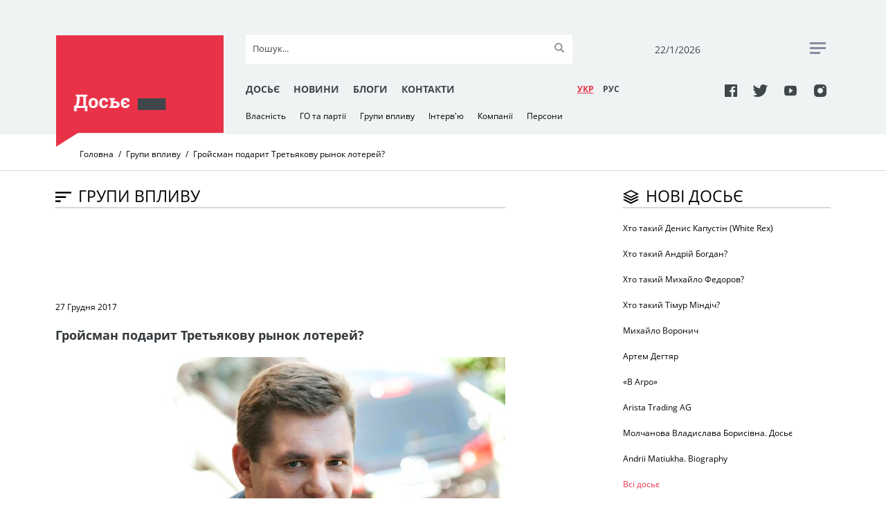

--- FILE ---
content_type: text/html; charset=UTF-8
request_url: https://rudenko.kiev.ua/groups/groisman-podarit-tretiakovu-rinok-lotere
body_size: 19963
content:
<!DOCTYPE html>
<html lang="uk">
  <head>
    <meta charset="utf-8">
	<title>Гройсман подарит Третьякову рынок лотерей? | Досьє</title>
    <meta name="viewport" content="width=device-width, initial-scale=1, maximum-scale=1, user-scalable=0">
    <meta name="format-detection" content="telephone=no">
    <link rel="stylesheet" media="all" href="/css/jquery-ui.min.css">
    <link rel="stylesheet" media="all" href="/css/style.css?20171127">
    <script src="/js/jquery.min.js"></script>
    <script src="/js/jquery-ui.min.js"></script>
	<script src="/js/datepicker-uk.js"></script>
	<script src="/js/jquery.tagcanvas.min.js"></script>
    <script src="/js/common.js"></script>
    <link rel="icon" href="/img/favicon.ico" type="image/x-icon">
	<meta property="og:title" content="Гройсман подарит Третьякову рынок лотерей?" />
	<meta property="og:type" content="article" />
	<meta property="og:url" content="https://rudenko.kiev.ua/groups/groisman-podarit-tretiakovu-rinok-lotere" />
	<meta property="og:image" content="https://rudenko.kiev.ua/public/images/016351.jpg" />
	<meta property="og:image:width" content="900" />
	<meta property="og:image:height" content="500" />
	<meta property="og:site_name" content="Досьє" />
	<meta property="og:description" content="Чиновники начали делить лотерейный рынок Украины. Об этом пишет издание &quot;БИЗНЕС&quot;. Приводим публикацию без сокращений." />
	<meta property="fb:app_id" content="1571611162865157" />
	<meta property="fb:pages" content="298348847310917" />
	<meta property="og:locale" content="uk_UA" />
	<meta property="article:publisher" content="https://www.facebook.com/sergij.rudenko1" />
	<meta property="article:section" content="Групи впливу" />
	<meta property="article:tag" content="Третьяков, Гройсман, Загорій" />
	<meta name="twitter:site" content="@Dossier_UA"/>
	<meta name="twitter:domain" content="Досьє"/>
	<meta name="twitter:creator" content="@Dossier_UA"/>
	<meta name="twitter:card" content="summary_large_image"/>
	<meta name="twitter:title" content="Гройсман подарит Третьякову рынок лотерей?"/>
	<meta name="twitter:description" content="Чиновники начали делить лотерейный рынок Украины. Об этом пишет издание &quot;БИЗНЕС&quot;. Приводим публикацию без сокращений."/>
	<meta name="twitter:image:src" content="https://rudenko.kiev.ua/public/images/016351.jpg"/>
<script>(function(w,d,s,l,i){w[l]=w[l]||[];w[l].push({'gtm.start': new Date().getTime(),event:'gtm.js'});var f=d.getElementsByTagName(s)[0], j=d.createElement(s),dl=l!='dataLayer'?'&l='+l:'';j.async=true;j.src='https://www.googletagmanager.com/gtm.js?id='+i+dl;f.parentNode.insertBefore(j,f); })(window,document,'script','dataLayer','GTM-5M2TCNN');</script>
  </head>
  <body>
<noscript><iframe src="https://www.googletagmanager.com/ns.html?id=GTM-5M2TCNN" height="0" width="0" style="display:none;visibility:hidden"></iframe></noscript>
  <div class="wrapper-mask"></div>
    <div class="wrapper">
      <div class="header clearfix">
        <div class="container">
          <div class="header__toggle clearfix"><span class="header__toggle-item"></span><span class="header__toggle-item"></span><span class="header__toggle-item"></span>
          </div>
          <div class="header__part">
            <div class="header__block">
				<a class="header__logo-wrapper clearfix" href="/"><img class="header__logo" src="/img/logo-1.png" alt="" role="presentation"/></a>
            </div>
            <div class="header__block header-mob__hide">
              <div class="top-part">
                <form class="top-part__search-form" action="/search/">
                  <input class="search" type="text" name="s" id="search" placeholder="Пошук..." autocomplete="off"/><i class="clear">&times;</i>
                  <input class="submit" type="submit" value=""/>
                </form>
                <div class="top-part__date">
                  <p id="today">22/01/2026</p>
                </div>
                <div class="top-part__rss"><a href="#"><span></span><span> </span><span></span></a>
                </div>
              </div>
            </div>
            <div class="header__block header-mob__hide"> 
              <div class="bottom-part">
                <div class="bottom-part__link">
                    <a href="/dossier/">Досьє</a>
                    <a href="/news/">Новини</a>
                    <a href="/blogs/authors/">Блоги</a>
                    <a href="/contacts.html">Контакти</a>
                </div>
                <div class="bottom-part__lang-switcher">
					<a class="bottom-part__lang bottom-part__lang--active" href="/">УКР</a>
					<a class="bottom-part__lang" href="/ru/groups/groisman-podarit-tretiakovu-rinok-lotere">РУC</a>
                </div>
                <div class="bottom-part__social"> 
					<a class="icon-facebook" href="https://www.facebook.com/Досьє-298348847310917/" target="_blank"></a>
					<a class="icon-twitter" href="https://twitter.com/Dossier_UA" target="_blank"></a>
					<a class="icon-youtube" href="https://www.youtube.com/channel/UCbjo2mvxIZxYnelF4lnZcjw/featured?view_as=subscriber" target="_blank"></a>
					<a class="icon-instagram" href="https://www.instagram.com/rudenko.kiev.ua/?hl=ru" target="_blank"></a>
                </div>
              </div>
            </div>
            <div class="header__block header-mob__hide">
              <div class="bottom-dropdown-link">
				<a href="/property">Власність</a>
				<a href="/parties">ГО та партії</a>
				<a href="/groups">Групи впливу</a>
				<a href="/interview">Інтерв'ю</a>
				<a href="/companies">Компанії</a>
				<a href="/persons">Персони</a>
              </div>
            </div>
          </div>
          <div class="header__mobile">
            <div class="header__mob-wrapper">
              <div class="header__mob-content">
                <div class="header__mob-menu">
                  <div class="header__lang-switcher">
					<a class="header__lang header__lang--active" href="/">УКР</a>
					<a class="header__lang" href="/ru/groups/groisman-podarit-tretiakovu-rinok-lotere">РУC</a>
                  </div>
                  <div class="header__social">
					<a class="icon-facebook" href="https://www.facebook.com/Досьє-298348847310917/" target="_blank"></a>
					<a class="icon-twitter" href="https://twitter.com/Dossier_UA" target="_blank"></a>
					<a class="icon-youtube" href="https://www.youtube.com/channel/UCbjo2mvxIZxYnelF4lnZcjw/featured?view_as=subscriber" target="_blank"></a>
					<a class="icon-instagram" href="https://www.instagram.com/rudenko.kiev.ua/?hl=ru" target="_blank"></a>
                  </div>
                  <form class="header__search-form" id="search-form" action="/search/">
                    <input class="search" type="text" name="s" id="search" placeholder="Пошук..." autocomplete="off"/><i class="clear">&times;</i>
                    <input class="submit" type="submit" value=""/>
                  </form>
                  <div class="header__link-mob clearfix">
                    <a href="/dossier/">Досьє</a>
                    <a href="/news/">Новини</a>
                    <a href="/blogs/authors/">Блоги</a>
                    <a href="/contacts.html">Контакти</a>
                  </div>
                </div>
              </div>
            </div>
          </div>
        </div>
      </div>
      <div class="breadcrumb">
        <div class="container">
          <ul class="breadcrumb__list">
            <li class="breadcrumb__item">
              <!-- if breadcrumb is single--><a class="breadcrumb__link" href="/">Головна</a>
            </li>
            <li class="breadcrumb__item">
              <!-- if breadcrumb is single--><a class="breadcrumb__link" href="groups">Групи впливу</a>
            </li>
            <li class="breadcrumb__item"><span class="breadcrumb__link-current">Гройсман подарит Третьякову рынок лотерей?</span>
            </li>
          </ul>
        </div>
      </div>
      <div class="container">
        <div class="news-block">
<div itemscope itemtype="https://data-vocabulary.org/Breadcrumb" style="display:none;"><a href="https://rudenko.kiev.ua" itemprop="url"><span itemprop="title">Головна</span></a> › <div itemprop="child" itemscope itemtype="https://data-vocabulary.org/Breadcrumb"><a href="https://rudenko.kiev.ua/groups/groisman-podarit-tretiakovu-rinok-lotere" itemprop="url"><span itemprop="title">Гройсман подарит Третьякову рынок лотерей?</span></a></div></div>
          <div class="article-row" itemscope itemtype="http://schema.org/Article">
            <div class="article-row__title"><span class="icon-sort"></span>
              <h2>Групи впливу</h2>
            </div><span class="line">   </span>
            <div class="facebook"> 
              <div class="facebook__iframe">
<script async src="//pagead2.googlesyndication.com/pagead/js/adsbygoogle.js"></script>
<!-- Rudenko728x90 -->
<ins class="adsbygoogle"
     style="display:inline-block;width:728px;height:90px"
     data-ad-client="ca-pub-4675017489319418"
     data-ad-slot="3875214764"></ins>
<script>
(adsbygoogle = window.adsbygoogle || []).push({});
</script>              </div>
            </div>
            <div class="article-row__article">
			  <span>27 Грудня 2017</span>
              <h5>Гройсман подарит Третьякову рынок лотерей?</h5>
              <div class="article-row__img">
				<img src="/public/images/016351.jpg" title="" alt="">
			  </div>
              <div class="anons">Чиновники начали делить лотерейный рынок Украины. Об этом пишет издание "БИЗНЕС". Приводим публикацию без сокращений.</div>
              <p>Лотерейный бизнес оказался на распутье. Причем от протекающих сейчас регуляторных процессов зависит, будет ли у отрасли шанс на развитие или она будет отдана на откуп частному монополисту.<br /><br />Фактически решается дальнейшая судьба рынка, способного приносить миллиардные доходы в бюджет страны, а также выполнять важную социальную функцию для населения и поддерживать развитие инфраструктурных проектов в Украине.<br /><br />Дело в том, что на рассмотрении Кабинета министров находится проект Лицензионных условий для операторов лотерей. Разработка этого документа предусмотрена Законом &laquo;О государственных лотереях в Украине&raquo;, принятом еще в 2012 г.<br /><br />Этот акт урегулировал основные нормы и требования к лотерейной деятельности и содержал поручение Кабмину разработать необходимые подзаконные акты, в том числе четкие и понятные Лицензионные условия для операторов лотерей. Однако чиновники не спешили браться за дело, и процесс затянулся почти на пять лет.<br /><br />Напомним: первые лицензии были выданы еще в начале 2000-х годов, до принятия профильного закона. Их выдали на 12 лет четырем операторам: компаниям &laquo;М.С.Л.&raquo;, &laquo;УНЛ&raquo;, &laquo;Патриот&raquo;, а также Ощадбанку.&nbsp;<br /><br />Срок действия тех лицензий истек, но государство позволило операторам работать до тех пор, пока во исполнение требований профильного Закона не будут приняты новые Лицензионные условия. Работающие на рынке компании надеялись, что новые Лицензионные условия создадут правила игры не хуже действовавших в 2000 г.&nbsp;<br /><br />Но этого, судя по всему, не произойдет. Первые сомнения у участников рынка вызвало то, что Минфин 5 мая обнародовал на сайте проект Лицензионных условий, никого ни о чем не предупредив.&nbsp;<br /><br />Если целью было создание прозрачных правил игры на рынке лотерей, то Минфин мог бы пригласить действующих операторов, мировых и украинских экспертов к обсуждению проекта на этапе его создания, учесть их предложения и замечания.&nbsp;<br /><br />Но этого сделано не было. Как и во многих других случаях, государство предпочло действовать в одностороннем порядке.<br /><br />Игра в одни ворота<br /><br />Юридический анализ проекта Лицензионных условий свидетельствует, что подготовленный Минфином документ во многом не соответствует действующему Закону &laquo;О государственных лотереях в Украине&raquo;.<br /><br />А подзаконный акт, очевидно, не может и не должен противоречить закону. Возникает подозрение, что таким образом министерство старается ввести в действие положения, которые в свое время были в его собственном проекте закона &laquo;О лотереях&raquo;.<br /><br />Напомним, что минфиновский законопроект Верховная Рада дважды отвергала как коррупционный. К сожалению, в практике украинских чиновников подзаконные акты часто используются для того, чтобы &laquo;исправить&raquo; неудобные для властей нормы действующего законодательства без привлечения Верховной Рады.<br /><br />В отличие от закона, Лицензионные условия не нужно проводить через парламент. В итоге мы видим, что положения, которые не прошли в свое время слушания в Верховной Раде из-за коррупционной составляющей, перекочевали в проект Лицензионных условий.<br /><br />Эксперты отмечают, что, будучи принятым в нынешнем виде, документ может привести к искусственному переделу рынка, когда с него будут вынуждены уйти крупнейшие операторы, имеющие многолетний опыт успешной работы.<br /><br />К работе на рынке будет допущена, по сути, только одна компания &mdash; &laquo;УНЛ&raquo;, которую СМИ связывают с народным депутатом Александром Третьяковым. &laquo;В проекте Лицензионных условий присутствуют дискриминационные положения, согласно которым двум из трех действующих операторов фактически запрещено проводить деятельность по выпуску лотерей, хотя ни действующим Законом &ldquo;О государственных лотереях в Украине&rdquo;, ни &ldquo;Законом о санкциях&rdquo;, к которому эти пункты апеллируют, подобные запреты не предусмотрены&raquo;, &mdash; говорит Александр Данченко, председатель Комитета ВР по вопросам информатизации и связи.<br /><br />Проект Лицензионных условий выписан таким образом, что только &laquo;УНЛ&raquo; может им соответствовать. Все это создает предпосылки для упадка легального рынка и расцвета нелегального игорного бизнеса. В результате могут проиграть как игроки, так и государство, которое отпустит в тень лотерейный бизнес и лишит государственный бюджет мил&shy;лиардных поступлений.<br /><br />Прежде всего следует обратить внимание на п.14 проекта Лицензионных условий, который дает регулятору право отказать компании-соискателю в выдаче лицензии исходя из того, что по отношению к ней действуют (или действовали в течение последних трех лет) экономические санкции.<br /><br />По сути, единственная цель этого пункта &mdash; точечное устранение компаний с рынка. Напомним, что экономические санкции были применены к двум из трех операторов рынка лотерей &mdash; компаниям &laquo;М.С.Л.&raquo; и &laquo;Патриот&raquo;.<br /><br />Для Совета национальной безопасности и обороны формальным поводом стало то, что в этих компаниях якобы присутствует российский капитал. При этом известно, что данные операторы действительно привлекали для своего развития иностранных инвесторов. Тем не менее оба давно заявляли, что в их капитале не присутствуют российские акционеры.<br /><br />В частности, по словам Георгия Ложенко, президента компании &laquo;М.С.Л.&raquo;, Служба безопасности Украины предложила внести компанию в санкционный список СНБО лишь на основании письма, направленного &laquo;М.С.Л.&raquo; Минфину еще в 2010 г. в ходе переговоров о возможном финансировании &laquo;Евро-2012&raquo; за счет привлечения денег от лотерей.&nbsp;<br /><br />&laquo;Тогдашнее правительство попросило доказать, что у компании есть влиятельный финансовый партнер. Поэтому "М.С.Л." написала письмо, в котором сообщила, что партнером реализации проекта может стать &laquo;Альфа-Групп&raquo;, которой принадлежит российский "Альфа-Банк"&raquo;, &mdash; пишет Георгий Ложенко на своей странице в Facebook.&nbsp;<br /><br />По его словам, сам банк и тогда, и сейчас не был среди собственников компании. &laquo;В структуре собственности &ldquo;М.С.Л.&rdquo; есть только граждане Украины и Кипра. Посмотрите госреестр. Главный владелец ООО &ldquo;М.С.Л.&rdquo; &mdash; Evolot Limited (Кипр), а конечный бенефициар &mdash; киприот Маркос Шиапанис&raquo;, &mdash; поясняет г-н Ложенко.<br /><br />В свою очередь, в сентябре 2016 г. компания &laquo;Патриот&raquo; сообщила, что ее новым владельцем стал украинский банкир, бывший председатель правления ОАО &laquo;Ощадбанк&raquo; Александр Морозов, которому европейские бенефициары согласились продать почти 100% компании.&nbsp;<br /><br />&laquo;Работа лотерейной компании &shy;&ldquo;Патриот&rdquo; фактически приостановлена Указом Президента Украины Петра Порошенко #549 от 16 сентября 2015 г. К компании применен ряд ограничительных мер, включающих блокировку активов и прекращение выполнения экономических и финансовых обязательств. Надеемся, что руководство страны пересмотрит санкции в отношении ЧАО &shy;&ldquo;Патриот&rdquo;, и компания вернет высокие темпы развития при сохранении всех социальных обязательств&raquo;, &mdash; говорят в компании.<br /><br />Несмотря на эти заявления, санкции с участников рынка снимать никто не спешит. Регуляторные усилия явно направлены на то, чтобы на рынке остались лишь компания &laquo;УНЛ&raquo; и Ощадбанк.&nbsp;<br /><br />Этого мнения придерживаются многие эксперты. В частности, в конце мая бывший вице-премьер-министр по гуманитарным вопросам Николай Томенко в эфире одного из телеканалов заявил: &laquo;Минфин, очевидно, пролоббировал, чтобы только ключевой игрок остался на рынке лотерей. Он у нас фактически один легальный &mdash; это &ldquo;Украинские национальные лотереи&rdquo;. Этот игрок сомнительно лишил других права работать. Любая монополия, такая как &ldquo;УНЛ&rdquo;, &mdash; это путь в никуда&raquo;. По мнению Николая Томенко, для создания здоровой конкуренции на рынке должно быть минимум три-четыре оператора.&nbsp;<br /><br />Аналогичного мнения придерживается и Александр Данченко: &laquo;Три действующих оператора &mdash; это довольно неплохой вариант, поскольку, с одной стороны, существует определенная конкуренция, а значит, возможность выбора для игроков, с другой &mdash; такое количество оптимально с точки зрения контроля со стороны государства. Каждый из работающих операторов имеет определенную историю, завоеванный авторитет у украинских игроков&raquo;.<br /><br />В свою очередь, в начале июня бывший народный депутат, соавтор Уголовного кодекса Украины Юрий Кармазин высказал мнение, что монополизация рынка лотерей происходит в пользу компании, связанной с депутаами фракции Блока Петра Порошенко.<br /><br />В частности, г-н Кармазин так прокомментировал для СМИ ситуацию вокруг предложенного Минфином проекта Лицензионных условий для лотерейного рынка: &laquo;Стоит навести порядок с этой сферой. И это все можно сделать цивилизованным путем. Но то, что правительство сегодня бездействует, &mdash; это факт&raquo;.<br /><br />Кстати, об Ощадбанке. Этот госбанк единственный из участников банковского рынка имеет лицензию на организацию и проведение лотерей, хотя никогда не вел и не ведет никакой подобной деятельности. Ранее банк сотрудничал с другими операторами лотерей, распространяя чужие продукты.<br /><br />Тем не менее сейчас он прекратил многолетнее сотрудничество почти со всеми операторами государственных лотерей. При этом пункты проекта Лицензионных условий (п.13, 15, 30, 53, 54 и 55) создают для Ощадбанка &laquo;льготные&raquo; условия деятельности на рынке лотерей.<br /><br />Согласно проекту, к госбанку не будут применяться такие требования, как наличие 10-летнего опыта лотерейной деятельности, занятие исключительно лотерейной деятельностью, внесение платы за лицензию, абсолютная ликвидность, финансовая независимость.<br /><br />Как стало известно БИЗНЕСу, данная ситуация привела к тому, что проект документа не нашел одобрения Антимонопольного комитета.<br /><br />О себе не забыли<br /><br />Опрошенные БИЗНЕСом юрис&shy;ты указывают на то, что проект Лицензионных условий содержит множество регуляторных противоречий, нарушений норм Конституции, действующих законов, а также имеет явную коррупционную направленность.<br /><br />Остановимся на некоторых недоработках, обнаруженных юристами в обнародованном Минфином проекте Лицензионных условий. Начнем с того, что п.2 проекта предлагает установить двойную плату за лицензию &mdash; фиксированную (в размере 100 тыс. месячных прожиточных минимумов для трудоспособных лиц, или 168,4 млн грн.) и нефиксированную (ежегодная плата за каждый пункт распространения лотерей.<br /><br />В зависимости от типа проводимых лотерей &mdash; 110%, 100% и 10% размера месячного прожиточного минимума для трудоспособных лиц на один пункт распространения лотерей). И это при том, что ч.1 ст.14 Закона &laquo;О лицензировании видов хозяйственной деятельности&raquo; определяет, что плата за выдачу лицензии является разовой и уплачивается после вынесения решения о ее выдаче.&nbsp;<br /><br />Но чиновники пошли своим путем. По сути, компании обязывают ежегодно платить за сеть реализации еще до того, как они хоть что-то заработают. Принцип простой: не можем нормально администрировать налоги &mdash; придумываем новые сборы.&nbsp;<br /><br />&laquo;Возникают вопросы относительно объективности размера платы за лицензию и, в частности, относительно необходимости отдельно платить за каждый пункт распространения лотерей. Это фактически означает двойное лицензирование, что не предусмотрено действующим законодательством в этой сфере&raquo;, &mdash; отмечает Александр Данченко.<br /><br />Причем, что интересно, пп.7 п.30 предложенного Минфином проекта требует от соискателя лицензии указывать в заявлении на ее предоставление сведения об имеющихся пунктах распространения лотерей.&nbsp;<br /><br />Но это нонсенс или полная глупость, поскольку соискатель лицензии не может располагать пунктами распространения, так как до получения лицензии не может заниматься лицензируемой деятельностью!<br /><br />Вызывает удивление и п.17 проекта, который требует введения регистраторов расчетных операций (РРО) для операторов лотерей. На практике это будет означать бесконтрольность оборота их средств, а следовательно, возможность занижать доходы и уклоняться от уплаты налогов.<br /><br />Эксперты отмечают, что во всем цивилизованном мире от использования РРО в сфере лотерей давно отказались, а вместо этого ввели эффективную систему централизованного государственного контроля всех транзакций оператора.<br /><br />Есть в проекте Лицензионных условий и положения, которые могут быть использованы как дополнительный инструмент &laquo;ручного&raquo; управления рынком со стороны Минфина. В частности, п.24 проекта предусматривает исчерпывающий перечень видов лотерей.<br /><br />Это противоречит профильному Закону, который гласит, что количество и виды лотерей, проводимых оператором, не ограничиваются (ч.6 ст.5). При этом, согласно Закону о лицензировании, лицензия выдается на вид деятельности, в данном случае &mdash; на выпуск и проведение лотерей, а не на проведение определенных лотерей.<br /><br />Фактически Минфин пытается оставить за собой право решать, какой продукт пускать на рынок, а какой нет, что создает &shy;почву для коррупции.<br /><br />При этом не забыл Минфин и о формировании новых полномочий для чиновников. Пунктом 10 проекта Лицензионных условий предлагается введение административной функции лицензиара: отстранение от исполнения обязанностей, проведение служебного расследования в отношении должностных лиц лицензиата.&nbsp;<br /><br />Причем такие функции законами &laquo;О лицензировании видов хозяйственной деятельности&raquo;, &laquo;Об основных принципах государственного надзора (контроля) в сфере хозяйственной деятельности&raquo; и трудовым законодательством не предусмотрены.<br /><br />Часть надзорных функций Минфин почему-то решил передать Государственной фискальной службе и Казначейству, что не предусмотрено действующим законодательством. Эта инициатива, кстати, не вызвала одобрения и у последних.<br /><br />Общество не в стороне<br /><br />Пока замечания касались &laquo;внутренней кухни&raquo; &mdash; отношений между операторами лотерей и государством. Но есть и нормы, которые затронут непосредственно граждан Украины, желающих попытать счастья в лотерее.<br /><br />В частности, пп.6 п.22 проекта, по сути, предлагает ввести ограничение максимального размера призового фонда. Сразу отметим, что это не предусмотрено Законом &laquo;О государственных лотереях в Украине&raquo;. Фактически нормами подзаконного акта сужаются права игроков на получение большего выигрыша.<br /><br />Рассматривая этот вопрос, нужно учитывать, что выигрыши облагаются налогом по ставке 18%+1,5%. Для наглядной иллюстрации проблемы приведем простой пример. Человек купил лотерейный билет за 10 грн. и, допустим, выиграл те же 10 грн. Но выплатят ему за вычетом налогов и сборов всего 8,05 грн.<br /><br />Возникает закономерный вопрос: человек в итоге выиграл или проиграл? И кто захочет участвовать в таких легальных розыгрышах? Ограничения наверняка будут еще одним стимулом для развития нелегальных азартных игр. Действующие операторы лотерей в этом не заинтересованы. По идее, не должно быть заинтересовано и государство.<br /><br />Отдельного внимания заслуживает пп.19 п.22 проекта Лицензионных условий. Речь в нем идет о так называемой лотерее с визуализацией (которая, кстати, не предусмотрена профильным Законом).<br /><br />По этому поводу экс-народный депутат Юрий Кармазин заявил:<br /><br />"Данные Лицензионные условия &mdash; это совершенно неконституционное решение правительства. Если Владимир Гройсман подпишет эти условия, это будет иметь признаки уголовного преступления".<br /><br />"Либо министр финансов Александр Данилюк со своей командой продемонстрировали низкий профессионализм, либо проект писали не специалисты Минфина, а те, кого заботит защита личных бизнес-интересов", - цитирует&nbsp;<a href="http://bigmir/">bigmir</a>&nbsp;нардепа.<br /><br />В сухом остатке<br /><br />Надо сказать, что указанные выше недостатки минфиновского документа &mdash; отнюдь не исчерпывающий перечень. Их гораздо больше.<br /><br />В данном случае мы видим попытку чиновников подменить нормы законодательства подзаконным актом. При этом Украина рискует получить скрытую легализацию игорного бизнеса под видом государственных лотерей.<br /><br />Напрашивается вывод, что происходит попытка посредством решений Кабмина добиться перераспределения лотерейного рынка и его концентрации в руках одной компании. К тому же параллельно есть риск введения &laquo;ручного&raquo; регулирования лотерейной деятельности.<br /><br />А это, в свою очередь, создает предпосылки для развития коррупции на уровне Минфина. &laquo;Известно, что замечания к проекту постановления Кабинета министров &ldquo;Об утверждении Лицензионных условий осуществления хозяйственной деятельности по выпуску и проведению лотерей и установлении размера платы за выдачу лицензии на осуществление хозяйственной деятельности по выпуску и проведению лотерей&rdquo; и тексту Лицензионных условий имеют представители органов исполнительной власти, общественных организаций, лотерейного бизнеса и общественности, &mdash; говорит Александр Данченко. &mdash; Без внимательного изучения этих замечаний и их учета этот документ рискует лишь ухудшить ситуацию и нанести вред не только лотерейной индустрии, но и обществу, и государству&raquo;.<br /><br />Поводов для размышлений у премьер-министра Владимира Гройсмана более чем достаточно. Вопрос в том, захочет ли он подписываться под столь неоднозначным документом.&nbsp;<br /><br />&laquo;Данные Лицензионные условия &mdash; это совершенно неконституционное решение правительства. Как автор Уголовного кодекса, заявляю, что, если Владимир Гройсман подпишет эти Лицензионные условия, это будет иметь признаки уголовного преступления&raquo;, &mdash; отметил Юрий Кармазин.<br /><br />Кузница миллионеров<br /><br />Пока Украина топчется на месте в вопросе создания цивилизованных правил игры для лотерейных операторов, мировой рынок демонстрирует стабильный рост. Согласно статистике компании Global Betting and Gaming Consultancy, глобальные доходы от азартных игр в 2016 г. составили $450 млрд.<br /><br />Эксперты компании прогнозируют, что в текущем году рынок вырастет до $465 млрд, а к 2022 г. достигнет $500 млрд. Лидерами по объемам игровой индустрии являются США, Япония, Китай, Великобритания и специальный административный район Макао (КНР). Их совокупный игорный доход составляет $218 млрд, или 54% рынка.<br /><br />По данным Всемирной лотерейной ассоциации (WLA), мировые доходы от продажи лотерей в 2014 г. достигли $292,7 млрд, в 2015 г. показатель снизился до $279,9 млрд, в 2016 г. продажи увеличились на 4% &mdash; до $291 млрд.<br /><br />Интересно, что немалую часть прибыли лотерейные операторы направляют государственным институтам. Например, в США доходы от лотерей увеличились с $58,25 млрд в 2009 г. до $80,55 млрд в 2016 г., из них $22,57 млрд были перечислены государству.&nbsp;<br /><br />По прог&shy;нозам аналитиков британской компании Technavio, до 2020 г. прибыль американских операторов лотерейного бизнеса увеличится на 5,41% &mdash; до $84,9 млрд.<br /><br />В Китае в 2016 г. доходы от продажи билетов двух официаль&shy;ных лотерей &mdash; China Welfare Lottery и China Sports Lottery &mdash; составили $57,8 млрд, что на 7,3% больше показателя предыдущего года. В первой половине текущего года доходы лотерейных операторов увеличились на 5,5% &mdash; до $30 млрд.<br /><br />Социальная значимость лотерей<br /><br />Во всем мире за счет лотерей финансируются социально важные проекты: спорт, культура, образование, медицина, создание городской инфраструктуры. Ежегодно благодаря лотереям в эти сферы поступают мил&shy;лиардные отчисления.<br /><br />Покупая лотерейные билеты, граждане понимают, что часть этих средств будет использована для развития страны. Поэтому за рубежом лотереи всесторонне поддерживаются государством и игроками.&nbsp;<br /><br />Например, в Великобритании спорт высоких достижений имеет серьезную государственную поддержку правительственного агентства UK Sport, треть финансирования которого обеспечивается из фонда Британской национальной лотереи.<br /><br />За последние четыре года агентство выделило более EUR440 млн для британских олимпийцев и паралимпийцев. Во время Олимпийских игр в Рио-де-Жанейро в 2016 г. все убедились, что такое финансирование работает эффективно и результативно &mdash; Соединенное Королевство вышло на вторую позицию в общем зачете с 27 золотыми медалями в своей копилке.<br /><br />В Японии, где в 2020 г. пройдет XXXII летняя Олимпиада, власти запланировали провести пять общенациональных лотерей и собрать с их помощью более $100 млн. Полученные средства направят на финансирование 20 новых спортивных объектов, среди которых &mdash; главный стадион предстоящих игр.<br /><br />29 июня 2016 г. в Брюсселе Рабочая группа Еврокомиссии по вопросам массового спорта (High Level Group on Grassroots Sport) опубликовала свои рекомендации относительно содействия развитию массового спорта в Европе, подчеркивая при этом исключительно важную роль лотерей.&nbsp;<br /><br />В докладе отмечалось, что лотереи в течение десятилетий являются основными партнерами европейского спорта, обеспечивающими его стабильной финансовой поддержкой в размере более EUR2 млрд в год. Согласно недавним исследованиям (SportEconAustina, 2015), этот вклад оказал существенное влияние на европейскую экономику.&nbsp;<br /><br />Кроме того, лотереи обес&shy;печивают около 40 тыс. рабочих мест в спортивной индустрии ежегодно. Зарубежные эксперты подчеркивают, что жизненно важно сохранять такое тесное сотрудничество и в будущем.&nbsp;<br /><br />В Украине это все, возможно, будет, если государство и операторы будут партнерами, а законодательство &mdash; прозрачным в части использования лотерейных денег.<br /><br />Дела государственные<br /><br />Государственная политика по отношению к лотереям отличается от страны к стране. Так, в США среди лотерейных операторов есть и частные, и государственные компании.&nbsp;<br /><br />Их деятельность довольно жестко регулируется федеральными законами и законодательством каждого отдельного штата. Весной текущего года власти Миссисипи объявили о возможности запуска государственной лотереи в качестве источника инвестиций для дорожной инфраструктуры.<br /><br />В Евросоюзе нет единого законодательства, регулирующего игорную индустрию. Важнейшие вопросы рассматриваются Еврокомиссией и профильными ассоциациями, такими как Европейская лотерейная ассоциация (ELA).<br /><br />При этом ЕК придерживается позиции, что введение общих правил игры для Евросоюза не позволит гарантировать защиту для всех потребителей азартных игр. Потому общеевропейские инициативы преимущественно контролируют деятельность иностранных компаний и безопасность игорного бизнеса.<br /><br />Да, некоторые зарубежные лотереи находятся под контролем государства. Но, как отметил в одном из интервью Майкл Конфорти, президент компании Global Strategic Accounts (Scientific Games, США), все больше стран отдают лотерейный бизнес в руки частных компаний.&nbsp;<br /><br />Один из самых ярких примеров &mdash; деятельность Camelot Group в Великобритании. Стоит добавить, что, ознакомившись с проектом Лицензионных условий украинского Минфина, г-н Конфорти отметил, что он &laquo;выглядит необычно&raquo;.&nbsp;<br /><br />Так дипломатично руководитель одной из крупнейших международных лотерейных компаний прокомментировал дискриминационные для ряда операторов условия, заложенные в документе. Он убежден, что для развития лотерейного рынка необходимы открытые процедуры, эффективный контроль и конкуренция &mdash; все то, что отсутствует в тексте новых Лицен&shy;зионных условий.<br /><br />В отчетах аналитиков мировой игорной индустрии отмечается, что в ближайшие годы будет наблюдаться тенденция к легализации азартных игр, в том числе и лотерей. Параллельно с этим будет развиваться и политика в отношении ответственной игры (responsible gaming) и борьбы с игроманией.&nbsp;<br /><br />Второй важный тренд &mdash; это ориентация на новые технологии и онлайн-гемблинг, что также в скором времени должно отразиться в законодательных инициативах и поспособствовать получению прибыли от игорной индустрии.<br /><br />В странах, где правительство ставит интересы страны выше собственных, лотереи становятся одним из существенных источников наполнения бюджета для реализации социально значимых проектов.<br /><br />В противном случае лотерейная индустрия трансформируется в незаконный игорный бизнес, отчего проигрывают все: бюджет и социальные сферы не получают денег, население страдает от игромании, а государственный аппарат погружается в пучину взяток и коррупции.<br /><br />Лицензионные условия, которые могут привести к коррупции и расцвету нелегального игорного бизнеса в Украине, прошли все инстанции. Теперь защитить Украину может один человек. Но захочет ли он?<br /><br />Крупнейшие операторы<br /><br />Одни из самых известных лотерей в мире разыгрываются в США. Это общенациональные Powerball и Mega Millions. Билеты можно купить во всех штатах, где не действует мораторий на лотерейную деятельность.<br /><br />Powerball получила мировую известность из-за внушительных сумм выигрышей. Последний рекордный джек-пот был сорван 23 августа 2017 г., когда 53-летняя жительница штата Массачусетс Мэвис Вонзик выиграла $758,7 млн.<br /><br />По данным американских СМИ, это была крупнейшая сумма, которую когда-либо выигрывал один житель США. До этого рекорд принадлежал 84-летней жительнице Флориды, которой в 2013 г. достался джек-пот в $590,5 млн.<br /><br />Максимальная сумма, которая когда-либо разыгрывалась в Powerball, составляет $1,6 млрд. В январе 2016 г. ее разделили между тремя игроками, угадавшими счастливую комбинацию цифр. Из всей прибыли лотереи Powerball около 29% направляется на финансирование образовательных программ того или иного штата.<br /><br />Крупнейший выигрыш в истории второй популярнейшей американской лотереи Mega Millions составил $656 млн. В марте 2012 г. его разделили между тремя победителями из Канзаса, Иллинойса и Мэриленда.<br /><br />Крупнейший джек-пот, доставшийся одному игроку, был сорван в 2016 г. и составил $536 млн. В августе этого года житель Иллинойса выиграл пятый по величине в 15-летней истории Mega Millions джек-пот в $393 млн.<br /><br />Приблизительно 25% прибыли Mega Millions направляется на различные государственные проекты штатов, среди которых программы по улучшению образования, защите окружающей среды и т.п.<br /><br />В 2018 г. у Mega Millions и Powerball может появиться серьезный конкурент по размеру джек-пота. Тогда, по прогнозам, должен состояться запуск новой национальной лотереи Willy Wonka Golden Ticket с возможностью мгновенного выигрыша $1 млрд.<br /><br />Самую популярную в ЕС лотерею Euromillions разыгрывают в девяти странах. Она была запущена оператором Camelot Group в 2004 г. Минимальный гарантированный джек-пот составляет EUR17 млн, верхний предел &mdash; EUR190 млн.<br /><br />Два крупнейших в истории лотереи джек-пота были разыграны в 2012 г. Рекордный выигрыш в EUR190 млн достался семейной паре из Великобритании. Ориентировочно 28% от продажи билетов Euromillions направляются на благотворительность.<br /><br />Национальные лотерейные операторы есть и в каждой стране Евросоюза. Так, национальная лотерея с крупнейшим в мире призовым фондом El Gordo de Navidad разыгрывается в Испании. По данным прессы, каждый год в ней участвуют около 98% взрослого населения страны.<br /><br />В 2016 г. общая сумма выигрышей достигла EUR2,31 млрд. Около 30% вырученных средств от продажи билетов El Gordo de Navidad поступают в государственную казну, принося огромные суммы, превышающие, например, годовой валовой бюджет Министерства юстиции Испании.<br /><br />На вырученные средства финансируются крупнейшие проекты национального масштаба и осуществляются различные благотворительные пожертвования.<br /><br />Георгий Юр,&nbsp;<br />Маргарита Хасанова</p>            </div>
            <div class="tags-row"> 
              <p>Теги</p> 
			  			    <a class="tags-row__tag" href="/tag/tretyakov">Третьяков</a>
			  			    <a class="tags-row__tag" href="/tag/groisman">Гройсман</a>
			  			    <a class="tags-row__tag" href="/tag/zagorii">Загорій</a>
			              </div>
            <div class="share">
              <p>Поділитись</p>
			  <a href="http://www.facebook.com/sharer/sharer.php?s=100&amp;u=https://rudenko.kiev.ua/groups/groisman-podarit-tretiakovu-rinok-lotere" onclick="window.open(this.href, this.title, 'toolbar=0, status=0, width=548, height=325'); return false" target="_blank" style="margin-right:0.5rem;"><span class="icon-facebook" style="color: #000;"></span></a> 
			  <a class="social-share-lnk tw valign-middle" href="http://twitter.com/share?url=https://rudenko.kiev.ua/groups/groisman-podarit-tretiakovu-rinok-lotere&amp;text=Гройсман подарит Третьякову рынок лотерей?" onclick="window.open(this.href, this.title, 'toolbar=0, status=0, width=548, height=325'); return false" target="_blank" style="margin-right:0.5rem;"><span class="icon-twitter" style="color: #000;"></span></a> 
            </div>
            <div class="other-materials">
              <div class="other-materials__title"> 
                <h2>МАТЕРІАЛИ ЗА ТЕМОЮ</h2>
              </div><span class="line"></span>
				  
			  <a class="result-item" href="/persons/tretiakov-deputata-bpp-nashli"><span class="result-item__img"><img src="/public/thumbs/0959.png"/></span><span class="result-item__text"><span class="result-item__title"> 
              <h6>04 Квітня 2017</h6></span>
              <h3>Третьяков: у депутата от БПП нашли незадекларированное имущество в Израиле</h3></span></a>
				  
			  <a class="result-item" href="/persons/tretiakov-unl-pitaiutsia-otbelit"><span class="result-item__img"><img src="/public/thumbs/0260.jpg"/></span><span class="result-item__text"><span class="result-item__title"> 
              <h6>15 Лютого 2017</h6></span>
              <h3>Третьяков и УНЛ пытаются отбелить свое имя,прикрываясь несуществующим членством в WLA</h3></span></a>
			  
            </div>
              <div class="partners"> 
<!-- start New_content_v1 for rudenko.kiev.ua -->
<!-- discarded //-->
<!-- end New_content_v1 for rudenko.kiev.ua -->
            </div>
          </div>
          <div class="new-dossier-row">
            <div class="new-dossier-row__title"><span class="icon-layer"></span>
              <h2>Нові досьє</h2>
            </div>
			<span class="line">   </span>
			<a class="new-dossier-row__item" href="/persons/hto-takii-denis-kapustin-white-rex">
				<h3>Хто такий Денис Капустін (White Rex)</h3>
			</a>
			<a class="new-dossier-row__item" href="/persons/hto-takii-andrii-bogdan">
				<h3>Хто такий Андрій Богдан?</h3>
			</a>
			<a class="new-dossier-row__item" href="/persons/hto-takii-fedorov">
				<h3>Хто такий Михайло Федоров? </h3>
			</a>
			<a class="new-dossier-row__item" href="/persons/hto-takii-timur-mindich-10-faktiv-zhittia-gamantsi">
				<h3> Хто такий Тімур Міндіч? </h3>
			</a>
			<a class="new-dossier-row__item" href="/persons/voronych-mykhailo">
				<h3>Михайло Воронич</h3>
			</a>
			<a class="new-dossier-row__item" href="/persons/dehtiar-artem">
				<h3>Артем Дегтяр</h3>
			</a>
			<a class="new-dossier-row__item" href="/companies/v-agro">
				<h3>«В Агро»</h3>
			</a>
			<a class="new-dossier-row__item" href="/companies/arista-trading-ag">
				<h3>Arista Trading AG</h3>
			</a>
			<a class="new-dossier-row__item" href="/persons/molchanova-vladislava-borisivna-dosie">
				<h3>Молчанова Владислава Борисівна. Досьє</h3>
			</a>
			<a class="new-dossier-row__item" href="/persons/andrii-matiukha-dossier">
				<h3>Andrii Matiukha. Biography </h3>
			</a>
            <div class="btn"><a href="/dossier/">Всі досьє</a>
            </div>
            <div class="facebook"> 
              <div class="facebook__iframe">
<script async src="//pagead2.googlesyndication.com/pagead/js/adsbygoogle.js"></script>
<!-- Rudenko300x100 -->
<ins class="adsbygoogle"
     style="display:inline-block;width:320px;height:100px"
     data-ad-client="ca-pub-4675017489319418"
     data-ad-slot="7253731731"></ins>
<script>
(adsbygoogle = window.adsbygoogle || []).push({});
</script>              </div>
            </div>
            <div class="active_user-row">
              <div class="active_user-row__title"><span class="icon-case"></span>
                <h2>Активні персонажі</h2>
              </div><span class="line">        </span>
              <div class="active_user">
                <div class="active_user__img"> <img src="/public/thumbs/ABC_1367.jpg">
                </div><a class="active_user__text" href="/persons/10-faktiv-zhittia-marini-poplavskoi">
                <h4>Поплавська Марина. 10 фактів із життя  </h4></a>
              </div>
              <div class="active_user">
                <div class="active_user__img"> <img src="/public/thumbs/A1DE0257-297E-4172-849C-EAF7002A9180_w1200_r1_s.jpg">
                </div><a class="active_user__text" href="/interview/rybachuk-yushchenko-zmushenyy-velychezny">
                <h4>Рибачук:  Ющенко під величезним зовнішнім тиском відправив у відставку і Порошенка, і Третьякова</h4></a>
              </div>
              <div class="active_user">
                <div class="active_user__img"> <img src="/public/thumbs/0012042.jpg">
                </div><a class="active_user__text" href="/persons/kolomoiskii-naibolee-dostoinoi">
                <h4>Коломойский: Наиболее достойной на президентство на сегодняшний день является Тимошенко</h4></a>
              </div>
              <div class="active_user">
                <div class="active_user__img"> <img src="/public/thumbs/muraev.jpg">
                </div><a class="active_user__text" href="/persons/10-faktiv-zhyttya-separatysta-yevhena-mu">
                <h4>Мураєв Євген. 10 фактів із життя сепаратиста </h4></a>
              </div>
              <div class="active_user">
                <div class="active_user__img"> <img src="/public/thumbs/02441.jpg">
                </div><a class="active_user__text" href="/persons/10-faktiv-zhittia-sandri">
                <h4>Рулофс-Саакашвілі Сандра. 10 фактів із життя </h4></a>
              </div>
              <div class="btn"><a href="/persons/">Всі персонажi   </a>
              </div>
            </div>
            <div class="facebook"> 
              <div class="facebook__title"> <span class="icon-facebook"></span>
                <h2>facebook</h2>
              </div><span class="line"></span>
              <div class="facebook__iframe">
<div id="fb-root"></div>
<script>(function(d, s, id) {
  var js, fjs = d.getElementsByTagName(s)[0];
  if (d.getElementById(id)) return;
  js = d.createElement(s); js.id = id;
  js.src = 'https://connect.facebook.net/uk_UA/sdk.js#xfbml=1&version=v2.11&appId=1571611162865157';
  fjs.parentNode.insertBefore(js, fjs);
}(document, 'script', 'facebook-jssdk'));</script>
<div class="fb-page" data-href="https://www.facebook.com/%D0%94%D0%BE%D1%81%D1%8C%D1%94-298348847310917/" data-tabs="timeline" data-small-header="true" data-adapt-container-width="true" data-hide-cover="true" data-show-facepile="true"><blockquote cite="https://www.facebook.com/%D0%94%D0%BE%D1%81%D1%8C%D1%94-298348847310917/" class="fb-xfbml-parse-ignore"><a href="https://www.facebook.com/%D0%94%D0%BE%D1%81%D1%8C%D1%94-298348847310917/">Досьє</a></blockquote></div>              </div>
            </div>
            <div class="iframe-row">
              <div class="weather">
                <div class="weather__title">
                  <h2>Реклама</h2>
                </div>
                <div class="weather__iframe">
<script async src="//pagead2.googlesyndication.com/pagead/js/adsbygoogle.js"></script>
<!-- Rudenko300x300 -->
<ins class="adsbygoogle"
     style="display:block"
     data-ad-client="ca-pub-4675017489319418"
     data-ad-slot="5604954867"
     data-ad-format="auto"></ins>
<script>
(adsbygoogle = window.adsbygoogle || []).push({});
</script>                </div>
              </div>
              <div class="partners">
<!-- start NEW_right_v1 for rudenko.kiev.ua -->
<!-- discarded //-->
<!-- end NEW_right_v1 for rudenko.kiev.ua -->
              </div>
              <div class="partners">
                <div class="partners__title">
                  <h2>Партнери</h2>
                </div>
<a href="http://bukvoid.com.ua" target="blank"><img src="/img/Bukvoid255x110.jpg"></a>              </div>
              <div class="cloud">
                <div class="cloud__title"> <span class="icon-cloud"></span>
                  <h2>Популярні теми</h2>
                </div><span class="line"></span>
                <div class="cloud__iframe">
<div id="myCanvasContainer">
 <canvas width="300" height="200" id="myCanvas">
	<a href="/tag/poroshenko">Порошенко</a>
	<a href="/tag/zelenskyy">Зеленський</a>
	<a href="/tag/rosiya">Росія</a>
	<a href="/tag/donbas">Донбас</a>
	<a href="/tag/tymoshenko">Тимошенко</a>
	<a href="/tag/putin">Путін</a>
	<a href="/tag/lutsenko">Луценко</a>
	<a href="/tag/vibori-2019">вибори-2019</a>
	<a href="/tag/saakashvili">Саакашвілі</a>
	<a href="/tag/yushchenko">Ющенко</a>
	<a href="/tag/yanukovych">Янукович</a>
	<a href="/tag/sbu">СБУ</a>
	<a href="/tag/ukrayina">Україна</a>
	<a href="/tag/sluha-narodu">Слуга народу</a>
	<a href="/tag/sud">суд</a>
	<a href="/tag/groisman">Гройсман</a>
	<a href="/tag/sniegirov">Снєгирьов</a>
	<a href="/tag/ssha">США</a>
	<a href="/tag/rudenko">Руденко</a>
	<a href="/tag/Medvedchuk">Медведчук</a>
 </canvas>
</div>
                </div>
              </div>
            </div>
          </div>
        </div>
      </div>
    </div>    <div class="footer clearfix">
      <div class="footer-wrapper container">
        <div class="footer__top-part">
          <div class="footer__logo">
			<a href="/"><img src="/img/footer-logo.png"></a>
          </div>
          <form class="footer__search-form" action="/search/">
            <input class="search" type="text" name="s" id="search" placeholder="Пошук..." autocomplete="off"><i class="clear">&times;</i>
            <input class="submit" type="submit" value="">
          </form>
        </div>
        <div class="footer__middle-part">       
          <div class="footer__link">
		    <a href="/dossier/">Досьє  </a>
		    <a href="/news/">Новини  </a>
		    <a href="/blogs/authors/">Блоги  </a>
		    <a href="/contacts.html">Контакти  </a>
          </div>
        </div>
        <div class="footer__bottom-part">           
          <div class="footer__social"> 
			<a class="icon-facebook" href="https://www.facebook.com/Досьє-298348847310917/" target="_blank"></a>
			<a class="icon-twitter" href="https://twitter.com/Dossier_UA" target="_blank"></a>
			<a class="icon-youtube" href="https://www.youtube.com/channel/UCbjo2mvxIZxYnelF4lnZcjw/featured?view_as=subscriber" target="_blank"></a>
			<a class="icon-instagram" href="https://www.instagram.com/rudenko.kiev.ua/?hl=ru" target="_blank"></a>
          </div>
          <div class="footer__copiright">
            <p>&#169; Використання інформації дозволяється лише з активним гіперпосиланням на сайт Досьє. <br> Створення та технічна підтримка сайту <a href="http://netagency.com.ua">NetAgency</a> 2006-2026</p>
          </div>
          <div class="footer__counters">
<!-- bigmir)net TOP 100 was here -->
          </div>
        </div>
      </div>
    </div>
  </body>
</html>

--- FILE ---
content_type: text/html; charset=utf-8
request_url: https://www.google.com/recaptcha/api2/aframe
body_size: 268
content:
<!DOCTYPE HTML><html><head><meta http-equiv="content-type" content="text/html; charset=UTF-8"></head><body><script nonce="ow8Xr-ZIO2JkJjbd5jg82A">/** Anti-fraud and anti-abuse applications only. See google.com/recaptcha */ try{var clients={'sodar':'https://pagead2.googlesyndication.com/pagead/sodar?'};window.addEventListener("message",function(a){try{if(a.source===window.parent){var b=JSON.parse(a.data);var c=clients[b['id']];if(c){var d=document.createElement('img');d.src=c+b['params']+'&rc='+(localStorage.getItem("rc::a")?sessionStorage.getItem("rc::b"):"");window.document.body.appendChild(d);sessionStorage.setItem("rc::e",parseInt(sessionStorage.getItem("rc::e")||0)+1);localStorage.setItem("rc::h",'1769095272375');}}}catch(b){}});window.parent.postMessage("_grecaptcha_ready", "*");}catch(b){}</script></body></html>

--- FILE ---
content_type: text/plain
request_url: https://www.google-analytics.com/j/collect?v=1&_v=j102&a=1007833239&t=pageview&_s=1&dl=https%3A%2F%2Frudenko.kiev.ua%2Fgroups%2Fgroisman-podarit-tretiakovu-rinok-lotere&ul=en-us%40posix&dt=%D0%93%D1%80%D0%BE%D0%B9%D1%81%D0%BC%D0%B0%D0%BD%20%D0%BF%D0%BE%D0%B4%D0%B0%D1%80%D0%B8%D1%82%20%D0%A2%D1%80%D0%B5%D1%82%D1%8C%D1%8F%D0%BA%D0%BE%D0%B2%D1%83%20%D1%80%D1%8B%D0%BD%D0%BE%D0%BA%20%D0%BB%D0%BE%D1%82%D0%B5%D1%80%D0%B5%D0%B9%3F%20%7C%20%D0%94%D0%BE%D1%81%D1%8C%D1%94&sr=1280x720&vp=1280x720&_u=YEBAAEABAAAAACAAI~&jid=890413738&gjid=907809150&cid=564570363.1769095271&tid=UA-30740072-16&_gid=1448580945.1769095271&_r=1&_slc=1&gtm=45He61k2n815M2TCNNv810249780za200zd810249780&gcd=13l3l3l3l1l1&dma=0&tag_exp=103116026~103200004~104527907~104528501~104684208~104684211~105391252~115495940~115938466~115938468~116682876~116988315~117025847~117041588~117099528&z=1918797771
body_size: -450
content:
2,cG-K8H13PYLW1